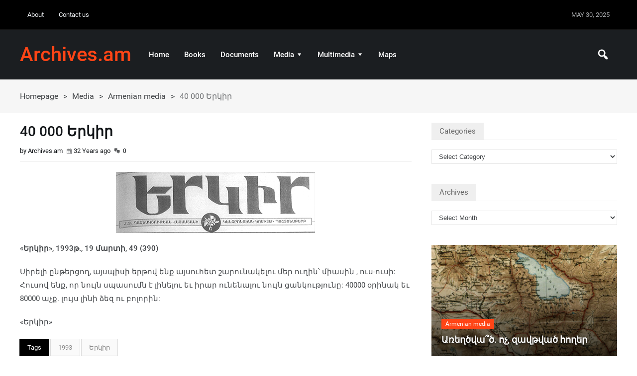

--- FILE ---
content_type: text/html; charset=UTF-8
request_url: http://archives.am/40-000-%D5%A5%D6%80%D5%AF%D5%AB%D6%80/
body_size: 14758
content:
<!DOCTYPE html>
<html lang="en-US" class="no-js">
<head>
 	
 	<meta charset="UTF-8">
 	<link rel="pingback" href="http://archives.am/xmlrpc.php">
      
	<title>40 000 Երկիր &#8211; Archives.am</title>
<meta name='robots' content='max-image-preview:large' />

<link rel="alternate" type="application/rss+xml" title="Archives.am &raquo; Feed" href="http://archives.am/feed/" />
<link rel="alternate" type="application/rss+xml" title="Archives.am &raquo; Comments Feed" href="http://archives.am/comments/feed/" />
<link rel="alternate" type="application/rss+xml" title="Archives.am &raquo; 40 000 Երկիր Comments Feed" href="http://archives.am/40-000-%d5%a5%d6%80%d5%af%d5%ab%d6%80/feed/" />
<style id='wp-emoji-styles-inline-css' type='text/css'>

	img.wp-smiley, img.emoji {
		display: inline !important;
		border: none !important;
		box-shadow: none !important;
		height: 1em !important;
		width: 1em !important;
		margin: 0 0.07em !important;
		vertical-align: -0.1em !important;
		background: none !important;
		padding: 0 !important;
	}
</style>
<link rel='stylesheet' id='wp-block-library-css' href='http://archives.am/wp-includes/css/dist/block-library/style.min.css?ver=6.4.5' type='text/css' media='all' />
<style id='classic-theme-styles-inline-css' type='text/css'>
/*! This file is auto-generated */
.wp-block-button__link{color:#fff;background-color:#32373c;border-radius:9999px;box-shadow:none;text-decoration:none;padding:calc(.667em + 2px) calc(1.333em + 2px);font-size:1.125em}.wp-block-file__button{background:#32373c;color:#fff;text-decoration:none}
</style>
<style id='global-styles-inline-css' type='text/css'>
body{--wp--preset--color--black: #000000;--wp--preset--color--cyan-bluish-gray: #abb8c3;--wp--preset--color--white: #ffffff;--wp--preset--color--pale-pink: #f78da7;--wp--preset--color--vivid-red: #cf2e2e;--wp--preset--color--luminous-vivid-orange: #ff6900;--wp--preset--color--luminous-vivid-amber: #fcb900;--wp--preset--color--light-green-cyan: #7bdcb5;--wp--preset--color--vivid-green-cyan: #00d084;--wp--preset--color--pale-cyan-blue: #8ed1fc;--wp--preset--color--vivid-cyan-blue: #0693e3;--wp--preset--color--vivid-purple: #9b51e0;--wp--preset--gradient--vivid-cyan-blue-to-vivid-purple: linear-gradient(135deg,rgba(6,147,227,1) 0%,rgb(155,81,224) 100%);--wp--preset--gradient--light-green-cyan-to-vivid-green-cyan: linear-gradient(135deg,rgb(122,220,180) 0%,rgb(0,208,130) 100%);--wp--preset--gradient--luminous-vivid-amber-to-luminous-vivid-orange: linear-gradient(135deg,rgba(252,185,0,1) 0%,rgba(255,105,0,1) 100%);--wp--preset--gradient--luminous-vivid-orange-to-vivid-red: linear-gradient(135deg,rgba(255,105,0,1) 0%,rgb(207,46,46) 100%);--wp--preset--gradient--very-light-gray-to-cyan-bluish-gray: linear-gradient(135deg,rgb(238,238,238) 0%,rgb(169,184,195) 100%);--wp--preset--gradient--cool-to-warm-spectrum: linear-gradient(135deg,rgb(74,234,220) 0%,rgb(151,120,209) 20%,rgb(207,42,186) 40%,rgb(238,44,130) 60%,rgb(251,105,98) 80%,rgb(254,248,76) 100%);--wp--preset--gradient--blush-light-purple: linear-gradient(135deg,rgb(255,206,236) 0%,rgb(152,150,240) 100%);--wp--preset--gradient--blush-bordeaux: linear-gradient(135deg,rgb(254,205,165) 0%,rgb(254,45,45) 50%,rgb(107,0,62) 100%);--wp--preset--gradient--luminous-dusk: linear-gradient(135deg,rgb(255,203,112) 0%,rgb(199,81,192) 50%,rgb(65,88,208) 100%);--wp--preset--gradient--pale-ocean: linear-gradient(135deg,rgb(255,245,203) 0%,rgb(182,227,212) 50%,rgb(51,167,181) 100%);--wp--preset--gradient--electric-grass: linear-gradient(135deg,rgb(202,248,128) 0%,rgb(113,206,126) 100%);--wp--preset--gradient--midnight: linear-gradient(135deg,rgb(2,3,129) 0%,rgb(40,116,252) 100%);--wp--preset--font-size--small: 13px;--wp--preset--font-size--medium: 20px;--wp--preset--font-size--large: 36px;--wp--preset--font-size--x-large: 42px;--wp--preset--spacing--20: 0.44rem;--wp--preset--spacing--30: 0.67rem;--wp--preset--spacing--40: 1rem;--wp--preset--spacing--50: 1.5rem;--wp--preset--spacing--60: 2.25rem;--wp--preset--spacing--70: 3.38rem;--wp--preset--spacing--80: 5.06rem;--wp--preset--shadow--natural: 6px 6px 9px rgba(0, 0, 0, 0.2);--wp--preset--shadow--deep: 12px 12px 50px rgba(0, 0, 0, 0.4);--wp--preset--shadow--sharp: 6px 6px 0px rgba(0, 0, 0, 0.2);--wp--preset--shadow--outlined: 6px 6px 0px -3px rgba(255, 255, 255, 1), 6px 6px rgba(0, 0, 0, 1);--wp--preset--shadow--crisp: 6px 6px 0px rgba(0, 0, 0, 1);}:where(.is-layout-flex){gap: 0.5em;}:where(.is-layout-grid){gap: 0.5em;}body .is-layout-flow > .alignleft{float: left;margin-inline-start: 0;margin-inline-end: 2em;}body .is-layout-flow > .alignright{float: right;margin-inline-start: 2em;margin-inline-end: 0;}body .is-layout-flow > .aligncenter{margin-left: auto !important;margin-right: auto !important;}body .is-layout-constrained > .alignleft{float: left;margin-inline-start: 0;margin-inline-end: 2em;}body .is-layout-constrained > .alignright{float: right;margin-inline-start: 2em;margin-inline-end: 0;}body .is-layout-constrained > .aligncenter{margin-left: auto !important;margin-right: auto !important;}body .is-layout-constrained > :where(:not(.alignleft):not(.alignright):not(.alignfull)){max-width: var(--wp--style--global--content-size);margin-left: auto !important;margin-right: auto !important;}body .is-layout-constrained > .alignwide{max-width: var(--wp--style--global--wide-size);}body .is-layout-flex{display: flex;}body .is-layout-flex{flex-wrap: wrap;align-items: center;}body .is-layout-flex > *{margin: 0;}body .is-layout-grid{display: grid;}body .is-layout-grid > *{margin: 0;}:where(.wp-block-columns.is-layout-flex){gap: 2em;}:where(.wp-block-columns.is-layout-grid){gap: 2em;}:where(.wp-block-post-template.is-layout-flex){gap: 1.25em;}:where(.wp-block-post-template.is-layout-grid){gap: 1.25em;}.has-black-color{color: var(--wp--preset--color--black) !important;}.has-cyan-bluish-gray-color{color: var(--wp--preset--color--cyan-bluish-gray) !important;}.has-white-color{color: var(--wp--preset--color--white) !important;}.has-pale-pink-color{color: var(--wp--preset--color--pale-pink) !important;}.has-vivid-red-color{color: var(--wp--preset--color--vivid-red) !important;}.has-luminous-vivid-orange-color{color: var(--wp--preset--color--luminous-vivid-orange) !important;}.has-luminous-vivid-amber-color{color: var(--wp--preset--color--luminous-vivid-amber) !important;}.has-light-green-cyan-color{color: var(--wp--preset--color--light-green-cyan) !important;}.has-vivid-green-cyan-color{color: var(--wp--preset--color--vivid-green-cyan) !important;}.has-pale-cyan-blue-color{color: var(--wp--preset--color--pale-cyan-blue) !important;}.has-vivid-cyan-blue-color{color: var(--wp--preset--color--vivid-cyan-blue) !important;}.has-vivid-purple-color{color: var(--wp--preset--color--vivid-purple) !important;}.has-black-background-color{background-color: var(--wp--preset--color--black) !important;}.has-cyan-bluish-gray-background-color{background-color: var(--wp--preset--color--cyan-bluish-gray) !important;}.has-white-background-color{background-color: var(--wp--preset--color--white) !important;}.has-pale-pink-background-color{background-color: var(--wp--preset--color--pale-pink) !important;}.has-vivid-red-background-color{background-color: var(--wp--preset--color--vivid-red) !important;}.has-luminous-vivid-orange-background-color{background-color: var(--wp--preset--color--luminous-vivid-orange) !important;}.has-luminous-vivid-amber-background-color{background-color: var(--wp--preset--color--luminous-vivid-amber) !important;}.has-light-green-cyan-background-color{background-color: var(--wp--preset--color--light-green-cyan) !important;}.has-vivid-green-cyan-background-color{background-color: var(--wp--preset--color--vivid-green-cyan) !important;}.has-pale-cyan-blue-background-color{background-color: var(--wp--preset--color--pale-cyan-blue) !important;}.has-vivid-cyan-blue-background-color{background-color: var(--wp--preset--color--vivid-cyan-blue) !important;}.has-vivid-purple-background-color{background-color: var(--wp--preset--color--vivid-purple) !important;}.has-black-border-color{border-color: var(--wp--preset--color--black) !important;}.has-cyan-bluish-gray-border-color{border-color: var(--wp--preset--color--cyan-bluish-gray) !important;}.has-white-border-color{border-color: var(--wp--preset--color--white) !important;}.has-pale-pink-border-color{border-color: var(--wp--preset--color--pale-pink) !important;}.has-vivid-red-border-color{border-color: var(--wp--preset--color--vivid-red) !important;}.has-luminous-vivid-orange-border-color{border-color: var(--wp--preset--color--luminous-vivid-orange) !important;}.has-luminous-vivid-amber-border-color{border-color: var(--wp--preset--color--luminous-vivid-amber) !important;}.has-light-green-cyan-border-color{border-color: var(--wp--preset--color--light-green-cyan) !important;}.has-vivid-green-cyan-border-color{border-color: var(--wp--preset--color--vivid-green-cyan) !important;}.has-pale-cyan-blue-border-color{border-color: var(--wp--preset--color--pale-cyan-blue) !important;}.has-vivid-cyan-blue-border-color{border-color: var(--wp--preset--color--vivid-cyan-blue) !important;}.has-vivid-purple-border-color{border-color: var(--wp--preset--color--vivid-purple) !important;}.has-vivid-cyan-blue-to-vivid-purple-gradient-background{background: var(--wp--preset--gradient--vivid-cyan-blue-to-vivid-purple) !important;}.has-light-green-cyan-to-vivid-green-cyan-gradient-background{background: var(--wp--preset--gradient--light-green-cyan-to-vivid-green-cyan) !important;}.has-luminous-vivid-amber-to-luminous-vivid-orange-gradient-background{background: var(--wp--preset--gradient--luminous-vivid-amber-to-luminous-vivid-orange) !important;}.has-luminous-vivid-orange-to-vivid-red-gradient-background{background: var(--wp--preset--gradient--luminous-vivid-orange-to-vivid-red) !important;}.has-very-light-gray-to-cyan-bluish-gray-gradient-background{background: var(--wp--preset--gradient--very-light-gray-to-cyan-bluish-gray) !important;}.has-cool-to-warm-spectrum-gradient-background{background: var(--wp--preset--gradient--cool-to-warm-spectrum) !important;}.has-blush-light-purple-gradient-background{background: var(--wp--preset--gradient--blush-light-purple) !important;}.has-blush-bordeaux-gradient-background{background: var(--wp--preset--gradient--blush-bordeaux) !important;}.has-luminous-dusk-gradient-background{background: var(--wp--preset--gradient--luminous-dusk) !important;}.has-pale-ocean-gradient-background{background: var(--wp--preset--gradient--pale-ocean) !important;}.has-electric-grass-gradient-background{background: var(--wp--preset--gradient--electric-grass) !important;}.has-midnight-gradient-background{background: var(--wp--preset--gradient--midnight) !important;}.has-small-font-size{font-size: var(--wp--preset--font-size--small) !important;}.has-medium-font-size{font-size: var(--wp--preset--font-size--medium) !important;}.has-large-font-size{font-size: var(--wp--preset--font-size--large) !important;}.has-x-large-font-size{font-size: var(--wp--preset--font-size--x-large) !important;}
.wp-block-navigation a:where(:not(.wp-element-button)){color: inherit;}
:where(.wp-block-post-template.is-layout-flex){gap: 1.25em;}:where(.wp-block-post-template.is-layout-grid){gap: 1.25em;}
:where(.wp-block-columns.is-layout-flex){gap: 2em;}:where(.wp-block-columns.is-layout-grid){gap: 2em;}
.wp-block-pullquote{font-size: 1.5em;line-height: 1.6;}
</style>
<link rel='stylesheet' id='archives-cal-calendrier-css' href='http://archives.am/wp-content/plugins/archives-calendar-widget/themes/calendrier.css?ver=1.0.14' type='text/css' media='all' />
<link rel='stylesheet' id='xecuter_style-css' href='http://archives.am/wp-content/themes/xecuter/style.css' type='text/css' media='all' />
<style id='xecuter_style-inline-css' type='text/css'>
body {background-color:#ffffff;}@font-face {
				  font-family: 'Roboto';
				  font-style: normal;
				  font-weight: 400;
				  src: local('Roboto'), local('Roboto-Regular'), url(https://fonts.gstatic.com/s/roboto/v15/CWB0XYA8bzo0kSThX0UTuA.woff2) format('woff2');
				  unicode-range: U+0000-00FF, U+0131, U+0152-0153, U+02C6, U+02DA, U+02DC, U+2000-206F, U+2074, U+20AC, U+2212, U+2215;
			} 
			@font-face {
			  font-family: 'Roboto';
			  font-style: normal;
			  font-weight: 700;
			  src: local('Roboto Medium'), local('Roboto-Medium'), url(https://fonts.gstatic.com/s/roboto/v15/RxZJdnzeo3R5zSexge8UUVtXRa8TVwTICgirnJhmVJw.woff2) format('woff2');
			  unicode-range: U+0000-00FF, U+0131, U+0152-0153, U+02C6, U+02DA, U+02DC, U+2000-206F, U+2074, U+20AC, U+2212, U+2215;
			}p,input,body{color:#424548; }a,.rd-title,.rd-single-post .rd-meta li ,.rd-single-post .rd-meta li a,.rd-review .rd-circular span,body.buddypress .rd-post .rd-post-content a{ color:#121518;}a:hover,.rd-bpost .rd-title a:hover,.rd-post .rd-title a:hover,#rd-sidebar .widget-container a:hover,.rd-wide-slider .rd-slide-post h3 .rd-title a:hover,
		.rd-login .rd-singin .rd-singin-footer li a:hover {color:#ff4516;}.main-menu ul li a:hover ,body .rd-pagenavi span.current,  .vorod,.rd-moreblock  a,.rd-morelink a,#submit,
	.woocommerce #respond input#submit, .woocommerce a.button, .woocommerce button.button, .woocommerce input.button ,.woocommerce input.button:hover,#commentform #submit,#buddypress #members-directory-form div.item-list-tabs ul li.selected span ,.rd-comment-navi .page-numbers.current,#rd-post-pagination .current-post-page,
	#buddypress div.item-list-tabs ul li.selected a, #buddypress div.item-list-tabs ul li.current a,#members-list-options a.selected,#groups-list-options a.selected,.widget #wp-calendar caption,
 	.woocommerce ul.products li.product .button,.rd-pagenavi a:hover,.rd-active,.woocommerce a.button.alt,.woocommerce a.button.alt:hover,.woocommerce span.onsale, .woocommerce-page span.onsale , .woocommerce input.button.alt,.button,.button:hover,.woocommerce a.button:hover ,#searchsubmit,.woocommerce div.product form.cart .button,.woocommerce div.product form.cart .button:hover,.woocommerce #respond input#submit.alt:hover, .woocommerce a.button.alt:hover, .woocommerce button.button.alt:hover, .woocommerce input.button.alt:hover,.rd-widget-search .rd-search-button ,.rd-breakingnews span,.rd-post .rd-category a,body .lSSlideOuter .lSPager.lSpg > li:hover a,body .lSSlideOuter .lSPager.lSpg > li.active a,.rd-bottom-thumb-text .lSGallery li.active ,.rd-bottom-thumb-text .lSGallery li.active a ,.rd-bottom-thumb-text .lSGallery li.active a ,.rd-bottom-text .lSGallery li.active ,.rd-inner-bottom-text .lSGallery li.active,button, input[type="submit"], input[type="button"], input[type="reset"],#buddypress div.item-list-tabs ul li  a span{
		background-color: #ff4516; 
		color: #fff !important;
   	}.rd-widget-search .rd-search-icon::before,.rd-review-title ,.rd-authorbio ul,
   .rd-panel  strong,.rd-dropcapsimple,  .woocommerce .star-rating span, .woocommerce-page .star-rating span,.rd-stars-score i::before ,.woocommerce p.stars a::before, 
.rd-masthead .rd-nav-menu  li.current-menu-item.li-depth-0 .rd-depth-0,.rd-masthead .rd-nav-menu  li.current-menu-item.li-depth-1 .rd-depth-1,.rd-masthead .rd-nav-menu  li.current-menu-item.li-depth-2 .rd-depth-2,.rd-masthead .rd-nav-menu  li.current-menu-item.li-depth-3 .rd-depth-3,.rd-masthead .rd-nav-menu  li.current-menu-item.li-depth-4 .rd-depth-4,.author-link .fn a,body #rd-wrapper .rd-module-item .rd-post .rd-meta .rd-author a,body #rd-wrapper .rd-single-item .rd-post .rd-meta .rd-author a,#buddypress div.item-list-tabs ul li.current  a span,.widget_text a{
  	color: #ff4516 !important;
	}.rd-nav-menu:not(.rd-menu-active) .sub-menu,.rd-menu-active .menu,  .rd-search-sub ,  .rd-login-sub{border-top: solid 3px #ff4516;}@media (min-width: 980px) {.rd-nav-menu .sub-menu ,.rd-nav-menu .sub-posts{border-top: solid 3px #ff4516 !important;}}body:not(.woocommerce) .rd-post-content a {color: #ff4516}.rd-masthead-warp{min-height:100px;}.rd-masthead .rd-nav-menu,.rd-masthead .rd-search,.rd-masthead .rd-social, .rd-masthead .rd-login ,.rd-logo,.rd-masthead .rd-nav-menu ul li{ height:100px;line-height:100px;} .rd-masthead .rd-nav-menu  .sub-depth-0,.rd-masthead .rd-nav-menu .sub-posts,.rd-masthead  .rd-search-sub,.rd-masthead .rd-singin-warp{margin-top:100px!important ; }@media (max-width:979px) { .rd-masthead .rd-nav-menu ul ,.rd-masthead  .rd-search-sub,.rd-masthead .rd-singin-warp{margin-top:100px ; }}.rd-masthead-warp,.rd-masthead .sub-menu,.rd-masthead .rd-nav-menu .sub-posts,.rd-masthead .rd-nav-menu ul,.rd-masthead .rd-search-sub,.rd-masthead .rd-singout-warp 
			{background-color: rgba(3,6,9,0.9)}.rd-masthead li:not(.current-menu-item) a,.rd-masthead li:not(.current-menu-item),.rd-masthead i::before,.rd-masthead .rd-menu-icon::before,.rd-masthead .rd-input,
			.rd-masthead .rd-menu-active  a,.rd-masthead .rd-search-button,.rd-wrapper .rd-masthead ul ul.sub-menu li:not(.current-menu-item) a{color: #ffffff!important;}.rd_layout_6 .rd-masthead li.current-menu-item a,.rd_layout_7 .rd-masthead li.current-menu-item a,.rd_layout_8 .rd-masthead li.current-menu-item a,.rd-masthead  .rd-menu-down,.rd-masthead  .rd-menu-up{color: #ffffff!important; text-shadow:0px 0px;}.rd-navplus-warp {min-height: 60px;}.rd-navplus .rd-nav-menu ,.rd-navplus .rd-search,.rd-navplus .rd-login,.rd-navplus .rd-social,.rd-date-header
		{ height: 60px;line-height: 60px;}.rd-navplus  .rd-nav-menu  .sub-depth-0 ,.rd-navplus .rd-nav-menu .sub-posts,.rd-navplus .rd-search-sub {margin-top:60px !important; }@media (max-width:979px) {.rd-navplus .rd-nav-menu ul,.rd-navplus .rd-singin-warp {margin-top:60px; }}.rd-masthead .rd-nav-menu ul li a { padding: 0  15px;}.rd-navplus-warp,.rd-navplus .sub-menu,.rd-navplus .rd-nav-menu .sub-posts,.rd-navplus .rd-nav-menu ul,.rd-navplus  .rd-search-sub ,.rd-navplus .rd-singout-warp
			{background-color: #000000;}.rd-navplus li a,.rd-navplus .rd-date-header,.rd-navplus li,.rd-navplus a::before ,.rd-navplus i::before,.rd-navplus .rd-input ,.rd-navplus .rd-menu-active ,.rd-navplus  .rd-menu-down,.rd-navplus  .rd-menu-up{color: #f2f5f8!important;}.rd-navplus .rd-nav-menu ul li a  {padding: 0  15px ;}.rd-logo img {height: px;width: px;}a.rd-logo-title{font-size: 40px;color: #ff4516;}a.rd-logo-description {font-size: 15px;color: #ffffff;}a.rd-logo-title ,a.rd-logo-description{}#rd-row-breadcrumbs { background:rgba(245,245,245,.90);}#rd-row-breadcrumbs a,#rd-row-breadcrumbs strong{ color:#424548;}.rd-row-item::before {left: 0;top:0; content:"";position: absolute; height: 100%; z-index:0; width: 100%; background-color: rgba(255,255,255,0.9)} .rd-footer-warp,.rd-footer .rd-post-background{background-color: #121314 ;}.rd-footer .rd-title h4 a,.rd-footer a{color: #ffffff  !important;} .rd-footer, .rd-footer p ,.rd-footer input,.rd-footer .rd-excerpt,.rd-footer .rd-title-box a,.rd-footer .rd-title-box span{color: #cccccc !important;}
</style>
<link rel='stylesheet' id='font-awesome-css' href='http://archives.am/wp-content/themes/xecuter/css/font-awesome.min.css?ver=6.4.5' type='text/css' media='all' />
<link rel='stylesheet' id='xecuter_post-css' href='http://archives.am/wp-content/themes/xecuter/css/post.css?ver=6.4.5' type='text/css' media='all' />
<link rel='stylesheet' id='xecuter_featured-css' href='http://archives.am/wp-content/themes/xecuter/css/featured.css?ver=6.4.5' type='text/css' media='all' />
<link rel='stylesheet' id='xecuter_grid-css' href='http://archives.am/wp-content/themes/xecuter/css/grid.css?ver=6.4.5' type='text/css' media='all' />
<link rel='stylesheet' id='xecuter_list-css' href='http://archives.am/wp-content/themes/xecuter/css/list.css?ver=6.4.5' type='text/css' media='all' />
<link rel='stylesheet' id='dashicons-css' href='http://archives.am/wp-includes/css/dashicons.min.css?ver=6.4.5' type='text/css' media='all' />
<script type="text/javascript" src="http://archives.am/wp-includes/js/jquery/jquery.min.js?ver=3.7.1" id="jquery-core-js"></script>
<script type="text/javascript" src="http://archives.am/wp-includes/js/jquery/jquery-migrate.min.js?ver=3.4.1" id="jquery-migrate-js"></script>
<script type="text/javascript" src="http://archives.am/wp-content/plugins/archives-calendar-widget/admin/js/jquery.arcw-init.js?ver=1.0.14" id="jquery-arcw-js"></script>
<script type="text/javascript" src="http://archives.am/wp-content/themes/xecuter/js/lightslider.js?ver=6.4.5" id="xecuter_lightslider-js"></script>
<script type="text/javascript" id="xecuter_scripts-js-extra">
/* <![CDATA[ */
var xecuter_js = {"primary_color":"#ff4516","ajaxurl":"http:\/\/archives.am\/wp-admin\/admin-ajax.php"};
/* ]]> */
</script>
<script type="text/javascript" src="http://archives.am/wp-content/themes/xecuter/js/scripts.js?ver=6.4.5" id="xecuter_scripts-js"></script>
<script type="text/javascript" id="xecuter_scripts-js-after">
/* <![CDATA[ */
(function(html){html.className = html.className.replace(/\bno-js\b/,'js')})(document.documentElement);
/* ]]> */
</script>
<!--[if lt IE 9]>
<script type="text/javascript" src="http://archives.am/wp-content/themes/xecuter/js/html5shiv.js?ver=6.4.5" id="xecuter_html5-js"></script>
<![endif]-->
<link rel="https://api.w.org/" href="http://archives.am/wp-json/" /><link rel="alternate" type="application/json" href="http://archives.am/wp-json/wp/v2/posts/5060" /><link rel="EditURI" type="application/rsd+xml" title="RSD" href="http://archives.am/xmlrpc.php?rsd" />
<meta name="generator" content="WordPress 6.4.5" />
<link rel="canonical" href="http://archives.am/40-000-%d5%a5%d6%80%d5%af%d5%ab%d6%80/" />
<link rel='shortlink' href='http://archives.am/?p=5060' />
<link rel="alternate" type="application/json+oembed" href="http://archives.am/wp-json/oembed/1.0/embed?url=http%3A%2F%2Farchives.am%2F40-000-%25d5%25a5%25d6%2580%25d5%25af%25d5%25ab%25d6%2580%2F" />
<link rel="alternate" type="text/xml+oembed" href="http://archives.am/wp-json/oembed/1.0/embed?url=http%3A%2F%2Farchives.am%2F40-000-%25d5%25a5%25d6%2580%25d5%25af%25d5%25ab%25d6%2580%2F&#038;format=xml" />
  
    
 	 	<meta name="viewport" content="width=device-width, initial-scale=1">
 	
 
 	
	

	 
<style type="text/css">.recentcomments a{display:inline !important;padding:0 !important;margin:0 !important;}</style><link rel="icon" href="http://archives.am/wp-content/uploads/2021/05/cropped-archives-32x32.png" sizes="32x32" />
<link rel="icon" href="http://archives.am/wp-content/uploads/2021/05/cropped-archives-192x192.png" sizes="192x192" />
<link rel="apple-touch-icon" href="http://archives.am/wp-content/uploads/2021/05/cropped-archives-180x180.png" />
<meta name="msapplication-TileImage" content="http://archives.am/wp-content/uploads/2021/05/cropped-archives-270x270.png" />

</head>
<body class="post-template-default single single-post postid-5060 single-format-standard">
    
<div id="rd-wrapper" class="rd-wrapper">
	<header >
    
	    <div class="rd-navplus-warp">
        <div class="rd-navplus-middle ">
            <div class="rd-navplus">
            
                  
				                    
				 	

       
 									<div class="rd-nav-menu  rd-menu-left">
						<a class="rd-menu-icon"></a>
						<ul id="menu-top-menu" class="menu"><li id="menu-item-3481" class=" li-depth-0 rd-menu- menu-item menu-item-type-post_type menu-item-object-page menu-item-3481"><a href="http://archives.am/about-2/" class="rd-depth-0  ">About</a></li>
<li id="menu-item-3482" class=" li-depth-0 rd-menu- menu-item menu-item-type-post_type menu-item-object-page menu-item-3482"><a href="http://archives.am/contacts/" class="rd-depth-0  ">Contact us</a></li>
</ul>					</div>
				 
                
				            		<div class="rd-date-header rd-date-header-right">
               	 		May 30, 2025                 	</div>
				   
                              
				    
    <div class="rd-social rd-social-right rd-social-fa">
    	<ul>
                
            
                
                  
           
        
                
                
                
                
                
                 
                
                
              
                
                
        
        
                
                
                
                </ul>
     </div>
    

            </div>	
        </div>		
    </div>
	    <div class="rd-masthead-warp ">
        <div class="rd-masthead-middle ">
            <div class="rd-masthead">
 
				<div class="rd-logo rd-logo-left">
					<h2 class="rd-logo-warp">
														<a class="rd-logo-title" href="http://archives.am/">Archives.am</a>
	
											</h2>
				</div>
                                 
				<div class="none-masthead">
     			 
                    <div class="rd-search rd-search-right"><a class="rd-search-icon"><i></i></a><div class="rd-search-sub"><form method="get" class="rd-searchform" action="http://archives.am/"><input type="text" name="s" class="rd-search-text rd-input" value="" placeholder="Search..." /><i class="rd-search-icon"></i><input type="submit" name="btnSubmit" class="rd-search-button" value="" /></form> </div></div>                        
                         
                     	
    
                        
					<div class="rd-nav-menu rd-menu-left">
                     	<a class="rd-menu-icon"></a>
						<ul id="menu-primary-menu" class="menu"><li id="menu-item-170" class=" li-depth-0 rd-menu- menu-item menu-item-type-post_type menu-item-object-page menu-item-170"><a href="http://archives.am/home/" class="rd-depth-0  ">Home</a></li>
<li id="menu-item-3470" class=" li-depth-0 rd-menu- menu-item menu-item-type-taxonomy menu-item-object-category menu-item-3470"><a href="http://archives.am/category/books/" class="rd-depth-0  ">Books</a></li>
<li id="menu-item-3471" class=" li-depth-0 rd-menu- menu-item menu-item-type-taxonomy menu-item-object-category menu-item-3471"><a href="http://archives.am/category/documents/" class="rd-depth-0  ">Documents</a></li>
<li id="menu-item-3473" class=" li-depth-0 rd-menu- menu-item menu-item-type-taxonomy menu-item-object-category current-post-ancestor menu-item-has-children menu-item-3473"><a href="http://archives.am/category/media/" class="rd-depth-0  ">Media</a>
<ul class="sub-menu  sub-depth-0 ">
	<li id="menu-item-3474" class=" li-depth-1 rd-menu- menu-item menu-item-type-taxonomy menu-item-object-category current-post-ancestor current-menu-parent current-post-parent menu-item-3474"><a href="http://archives.am/category/media/armenian/" class="rd-depth-1  ">Armenian media</a></li>
	<li id="menu-item-3475" class=" li-depth-1 rd-menu- menu-item menu-item-type-taxonomy menu-item-object-category menu-item-3475"><a href="http://archives.am/category/media/foreign-media/" class="rd-depth-1  ">Foreign media</a></li>
	<li id="menu-item-3476" class=" li-depth-1 rd-menu- menu-item menu-item-type-taxonomy menu-item-object-category menu-item-3476"><a href="http://archives.am/category/media/foreign-language-armenian-media/" class="rd-depth-1  ">Foreign-language Armenian media</a></li>
</ul>
</li>
<li id="menu-item-3477" class=" li-depth-0 rd-menu- menu-item menu-item-type-taxonomy menu-item-object-category menu-item-has-children menu-item-3477"><a href="http://archives.am/category/multimedia/" class="rd-depth-0  ">Multimedia</a>
<ul class="sub-menu  sub-depth-0 ">
	<li id="menu-item-3478" class=" li-depth-1 rd-menu- menu-item menu-item-type-taxonomy menu-item-object-category menu-item-3478"><a href="http://archives.am/category/multimedia/caricature/" class="rd-depth-1  ">Caricature</a></li>
	<li id="menu-item-3479" class=" li-depth-1 rd-menu- menu-item menu-item-type-taxonomy menu-item-object-category menu-item-3479"><a href="http://archives.am/category/multimedia/photo/" class="rd-depth-1  ">Photo</a></li>
	<li id="menu-item-3480" class=" li-depth-1 rd-menu- menu-item menu-item-type-taxonomy menu-item-object-category menu-item-3480"><a href="http://archives.am/category/multimedia/video/" class="rd-depth-1  ">Video</a></li>
</ul>
</li>
<li id="menu-item-3472" class=" li-depth-0 rd-menu- menu-item menu-item-type-taxonomy menu-item-object-category menu-item-3472"><a href="http://archives.am/category/maps/" class="rd-depth-0  ">Maps</a></li>
</ul>					</div>
                            
                    
  				</div>	
                 
            </div>		
        </div>
    </div>
	
</header> 
 
 
<div id="rd-row-breadcrumbs" class="rd-row-item rd-row-1200"><div class="rd-row-middle"><div class="rd-row-container"><div class="rd-column rd-1200 rd-content"><div class="rd-breadcrumbs-warp"><ul  class="rd-breadcrumbs "><li><a  href="http://archives.am/" title="Homepage">Homepage</a></li><li> &gt; </li><li><a href="http://archives.am/category/media/">Media</a></li><li> &gt; </li><li><a href="http://archives.am/category/media/armenian/">Armenian media</a></li><li> &gt; </li><li><strong title="40 000 Երկիր">40 000 Երկիր</strong></li></ul></div></div></div></div></div>         
<div id="rd-row-blog" class="rd-row-item rd-row-main  rd-row-800_400 '">
	<div class="rd-row-middle">
		<div class="rd-row-container">      
 			<div class="rd-column rd-800 rd-main">
				 				<div class="rd-single-item">

		 
		<article class="rd-post-a3   rd-single-post rd-post " id="post-5060">
        
			<div class="post-5060 post type-post status-publish format-standard has-post-thumbnail hentry category-armenian tag-33 tag-70">
         
				                    
     
    
                    <div class="rd-details">
                        <h1 class="rd-title entry-title">40 000 Երկիր</h1>
                          
	<ul class="rd-meta">
 
 			
			<li class="rd-author">by Archives.am</li>
		    
				
			<li class="rd-date">32 Years ago</li>
			
    
			
	
			
    
					<li class="rd-comment"> <a href="http://archives.am/40-000-%d5%a5%d6%80%d5%af%d5%ab%d6%80/#respond">0</a> </li>
		        
 	 </ul>
     
	                    </div>
                            
                                    
                        <div class="rd-thumb">
                                                         <div class="rd-single-thumbnail"  >
                                    <img width="400" height="123" src="http://archives.am/wp-content/uploads/2017/09/Yerkir-title.jpg" class="attachment-full size-full wp-post-image" alt="" decoding="async" srcset="http://archives.am/wp-content/uploads/2017/09/Yerkir-title.jpg 400w, http://archives.am/wp-content/uploads/2017/09/Yerkir-title-300x92.jpg 300w" sizes="(max-width: 400px) 100vw, 400px" />                                </div>
                                   
                        </div>
                    
                                    
                            
                <article class="rd-post-content">
                    <p><strong>«Երկիր», 1993թ., 19 մարտի, 49 (390)</strong></p>
<p>Սիրելի ընթերցող, այսպիսի երթով ենք այսուհետ շարունակելու մեր ուղին՝ միասին , ուս-ուսի: Հուսով ենք, որ նույն սպասումն է լինելու եւ իրար ունենալու նույն ցանկությունը: 40000 օրինակ եւ 80000 աչք. լույս լինի ձեզ ու բոլորին:</p>
<p>«Երկիր»</p>
                </article>
            
                								 				 	<ul class="rd-tags">
		<li><a href="rd-tags">Tags</a><a href="http://archives.am/tag/1993/" rel="tag">1993</a><a href="http://archives.am/tag/%d5%a5%d6%80%d5%af%d5%ab%d6%80/" rel="tag">Երկիր</a></li>
	</ul>
	 				    
	<ul class="rd-share-post">
 					<li>
				<a href="https://www.facebook.com/sharer.php?u=http://archives.am/40-000-%d5%a5%d6%80%d5%af%d5%ab%d6%80/"><img alt="facebook" width="64" height="64" src="http://archives.am/wp-content/themes/xecuter/images/social/facebook.jpg"/></a>
 			</li>
 		 
        
					<li>
				<a href="https://plus.google.com/share?url=http://archives.am/40-000-%d5%a5%d6%80%d5%af%d5%ab%d6%80/"><img src="http://archives.am/wp-content/themes/xecuter/images/social/googleplus.jpg" alt="googleplus" width="64" height="64" /></a>
 			</li>
 		        
					<li>
				<a href=""><img src="http://archives.am/wp-content/themes/xecuter/images/social/twitter.jpg" alt="twitter" width="64" height="64"/></a>
 			</li>
 		 
        
					<li>
				<a href="http://www.linkedin.com/shareArticle?mini=true&url=http://archives.am/40-000-%d5%a5%d6%80%d5%af%d5%ab%d6%80/"><img src="http://archives.am/wp-content/themes/xecuter/images/social/linkedin.jpg" alt="linkedin" width="64" height="64"/></a>
 			</li>
 			
        
					<li>
				<a href="https://telegram.me/share/url?url=http://archives.am/40-000-%d5%a5%d6%80%d5%af%d5%ab%d6%80/"><img src="http://archives.am/wp-content/themes/xecuter/images/social/telegram.jpg" alt="linkedin" width="64" height="64"/></a>
 			</li>
 			

		                
        </ul>
        
	  
			</div>
		</article>
     
		
		<div class="rd-padding"></div>

        <div class="rd-post-nextprev">
                    <div class="rd-post-previous">
                <span>Previous </span>
                &laquo; <a href="http://archives.am/107-%d5%a6%d5%b8%d5%b0-%d5%bd%d5%b8%d6%82%d5%ad%d5%b8%d6%82%d5%b4%d5%b8%d6%82%d5%b4/" rel="prev">107 զոհ Սուխումում</a> 
            </div>
                            <div class="rd-post-next">
                <span>Next </span>
                <a href="http://archives.am/%d5%bd%d5%a1%d5%b4%d5%be%d5%a5%d5%ac-%d5%b7%d5%a1%d5%b0%d5%ab%d5%b6%d5%b5%d5%a1%d5%b6-%d5%a3%d5%ad-%d5%b8%d6%80%d5%b8%d5%b7%d5%b8%d6%82%d5%b4%d5%a8-%d5%a1%d5%b6%d5%bf%d6%80%d5%a1%d5%b4%d5%a1%d5%a2/" rel="next">Սամվել Շահինյան. ԳԽ որոշումը անտրամաբանական է</a> &raquo;            </div> 
        		</div>
    
 
    

 
<div class="rd-related rd-grid  rd_main_grid_3c rd-ratio60 ">
	     	<div class="rd-title-box"><h4><a href="">Related Posts</a></h4></div>
   	 	<div class="rd-post-list">
  								<article class="rd-post-item rd-col-1-3 rd-col-979-3c rd-col-767-3c rd-col-499-1c">
 					<div id="post-2958" class="rd-post rd-post-module-2 rd-post-1-5 rd-col-1-1 rd-979-4c rd-767-3c rd-499-1c post-2958 post type-post status-publish format-standard has-post-thumbnail hentry category-armenian tag-32 tag-70">
						<div class="rd-post-warp">
 							        <div class="rd-thumb"> 
            <a class="rd-post-thumbnail rd-img-shadow" href="http://archives.am/%d5%bd%d5%bf%d5%b8%d6%80%d5%a1%d5%a3%d6%80%d5%be%d5%a5%d5%ac-%d5%a7-%d5%bc%d5%b8%d6%82%d5%bd-%d5%a1%d5%a4%d6%80%d5%a2%d5%a5%d5%bb%d5%a1%d5%b6%d5%a1%d5%af%d5%a1%d5%b6-%d5%b0%d5%a1%d5%b4%d5%a1%d5%b1/" >
                <img width="400" height="123" src="http://archives.am/wp-content/uploads/2017/09/Yerkir-title.jpg" class="attachment-xecuter_large size-xecuter_large wp-post-image" alt="" decoding="async" loading="lazy" srcset="http://archives.am/wp-content/uploads/2017/09/Yerkir-title.jpg 400w, http://archives.am/wp-content/uploads/2017/09/Yerkir-title-300x92.jpg 300w" sizes="(max-width: 400px) 100vw, 400px" />            </a>
       
                        		<div class="rd-category">

 			<a href="http://archives.am/category/media/armenian/" rel="category tag">Armenian media</a>            
		</div>
	 
        </div>
 	                	                            
							<div class="rd-details">
								    
 	<h3 class="rd-title"><a href="http://archives.am/%d5%bd%d5%bf%d5%b8%d6%80%d5%a1%d5%a3%d6%80%d5%be%d5%a5%d5%ac-%d5%a7-%d5%bc%d5%b8%d6%82%d5%bd-%d5%a1%d5%a4%d6%80%d5%a2%d5%a5%d5%bb%d5%a1%d5%b6%d5%a1%d5%af%d5%a1%d5%b6-%d5%b0%d5%a1%d5%b4%d5%a1%d5%b1/">Ստորագրվել է ռուս-ադրբեջանական համաձայնագիր</a></h3>
  	
	 
							</div>
						</div>
                    </div>     
				</article>
				<div class="rd-row rd-col-979-3c rd-col-767-3c rd-col-499-1 "></div>
 						<article class="rd-post-item rd-col-1-3 rd-col-979-3c rd-col-767-3c rd-col-499-1c">
 					<div id="post-5533" class="rd-post rd-post-module-2 rd-post-1-5 rd-col-1-1 rd-979-4c rd-767-3c rd-499-1c post-5533 post type-post status-publish format-standard has-post-thumbnail hentry category-armenian tag-85 tag-84">
						<div class="rd-post-warp">
 							        <div class="rd-thumb"> 
            <a class="rd-post-thumbnail rd-img-shadow" href="http://archives.am/%d5%a3%d5%a1%d5%b6%d5%b1%d5%a1%d5%af%d5%b8%d6%82%d5%b4-5/" >
                <img width="400" height="224" src="http://archives.am/wp-content/uploads/2018/05/Mshak-Shpigel-400x224.jpg" class="attachment-xecuter_large size-xecuter_large wp-post-image" alt="" decoding="async" loading="lazy" />            </a>
       
                        		<div class="rd-category">

 			<a href="http://archives.am/category/media/armenian/" rel="category tag">Armenian media</a>            
		</div>
	 
        </div>
 	                	                            
							<div class="rd-details">
								    
 	<h3 class="rd-title"><a href="http://archives.am/%d5%a3%d5%a1%d5%b6%d5%b1%d5%a1%d5%af%d5%b8%d6%82%d5%b4-5/">Գանձակում</a></h3>
  	
	 
							</div>
						</div>
                    </div>     
				</article>
				<div class="rd-row rd-col-979-3c rd-col-767-3c rd-col-499-1 "></div>
 						<article class="rd-post-item rd-col-1-3 rd-col-979-3c rd-col-767-3c rd-col-499-1c">
 					<div id="post-3386" class="rd-post rd-post-module-2 rd-post-1-5 rd-col-1-1 rd-979-4c rd-767-3c rd-499-1c post-3386 post type-post status-publish format-standard has-post-thumbnail hentry category-armenian tag-32 tag-73">
						<div class="rd-post-warp">
 							        <div class="rd-thumb"> 
            <a class="rd-post-thumbnail rd-img-shadow" href="http://archives.am/%d5%bf%d5%b6%d5%bf%d5%a5%d5%bd%d5%a1%d5%af%d5%a1%d5%b6-%d5%b7%d6%80%d5%bb%d5%a1%d6%83%d5%a1%d5%af%d5%b4%d5%a1%d5%b6-%d5%ba%d5%a1%d5%b5%d5%b4%d5%a1%d5%b6%d5%b6%d5%a5%d6%80%d5%b8%d6%82%d5%b4-%d5%b0/" >
                <img width="350" height="93" src="http://archives.am/wp-content/uploads/2017/09/1991-09-20-HH-1-2.jpg" class="attachment-xecuter_large size-xecuter_large wp-post-image" alt="" decoding="async" loading="lazy" srcset="http://archives.am/wp-content/uploads/2017/09/1991-09-20-HH-1-2.jpg 350w, http://archives.am/wp-content/uploads/2017/09/1991-09-20-HH-1-2-300x80.jpg 300w" sizes="(max-width: 350px) 100vw, 350px" />            </a>
       
                        		<div class="rd-category">

 			<a href="http://archives.am/category/media/armenian/" rel="category tag">Armenian media</a>            
		</div>
	 
        </div>
 	                	                            
							<div class="rd-details">
								    
 	<h3 class="rd-title"><a href="http://archives.am/%d5%bf%d5%b6%d5%bf%d5%a5%d5%bd%d5%a1%d5%af%d5%a1%d5%b6-%d5%b7%d6%80%d5%bb%d5%a1%d6%83%d5%a1%d5%af%d5%b4%d5%a1%d5%b6-%d5%ba%d5%a1%d5%b5%d5%b4%d5%a1%d5%b6%d5%b6%d5%a5%d6%80%d5%b8%d6%82%d5%b4-%d5%b0/">Տնտեսական շրջափակման պայմաններում հանրապետության կենսապահովման հարցերի կենտրոնական հանձնաժողովում</a></h3>
  	
	 
							</div>
						</div>
                    </div>     
				</article>
				<div class="rd-row rd-col-979-3c rd-col-767-3c rd-col-499-1 "></div>
 					</div>
</div>
<div class="rd-padding"></div>

 
    
	<div id="comments" class="comments-area rd-thread ">

	
		<div id="respond" class="comment-respond">
		<h3 id="reply-title" class="comment-reply-title">Leave a Reply <small><a rel="nofollow" id="cancel-comment-reply-link" href="/40-000-%D5%A5%D6%80%D5%AF%D5%AB%D6%80/#respond" style="display:none;">Cancel reply</a></small></h3><form action="http://archives.am/wp-comments-post.php" method="post" id="commentform" class="comment-form"><p class="comment-notes"><span id="email-notes">Your email address will not be published.</span> <span class="required-field-message">Required fields are marked <span class="required">*</span></span></p><p class="comment-form-comment"><label for="comment">Comment <span class="required">*</span></label> <textarea id="comment" name="comment" cols="45" rows="8" maxlength="65525" required="required"></textarea></p><p class="comment-form-author"><label for="author">Name <span class="required">*</span></label> <input id="author" name="author" type="text" value="" size="30" maxlength="245" autocomplete="name" required="required" /></p>
<p class="comment-form-email"><label for="email">Email <span class="required">*</span></label> <input id="email" name="email" type="text" value="" size="30" maxlength="100" aria-describedby="email-notes" autocomplete="email" required="required" /></p>
<p class="comment-form-url"><label for="url">Website</label> <input id="url" name="url" type="text" value="" size="30" maxlength="200" autocomplete="url" /></p>
<p class="comment-form-cookies-consent"><input id="wp-comment-cookies-consent" name="wp-comment-cookies-consent" type="checkbox" value="yes" /> <label for="wp-comment-cookies-consent">Save my name, email, and website in this browser for the next time I comment.</label></p>
<p class="form-submit"><input name="submit" type="submit" id="submit" class="submit" value="Post Comment" /> <input type='hidden' name='comment_post_ID' value='5060' id='comment_post_ID' />
<input type='hidden' name='comment_parent' id='comment_parent' value='0' />
</p><p style="display: none;"><input type="hidden" id="akismet_comment_nonce" name="akismet_comment_nonce" value="5576cfea83" /></p><p style="display: none !important;"><label>&#916;<textarea name="ak_hp_textarea" cols="45" rows="8" maxlength="100"></textarea></label><input type="hidden" id="ak_js" name="ak_js" value="209"/><script>document.getElementById( "ak_js" ).setAttribute( "value", ( new Date() ).getTime() );</script></p></form>	</div><!-- #respond -->
	
	</div>
 </div>
                    

			</div>
 			<div class="rd-column-sidebar  rd-column rd-mini rd-400"><section class="rd-main-sidebar rd-sidebar rd-sticky-sidebar" ><div id="categories-3" class="widget  widget_categories"><div class="rd-title-box" ><h4><span class="rd-active">Categories</span></h4></div><aside class="widget-container"><form action="http://archives.am" method="get"><label class="screen-reader-text" for="cat">Categories</label><select  name='cat' id='cat' class='postform'>
	<option value='-1'>Select Category</option>
	<option class="level-0" value="4">Books</option>
	<option class="level-0" value="5">Documents</option>
	<option class="level-0" value="6">Maps</option>
	<option class="level-0" value="7">Media</option>
	<option class="level-1" value="13">&nbsp;&nbsp;&nbsp;Armenian media</option>
	<option class="level-1" value="18">&nbsp;&nbsp;&nbsp;Foreign media</option>
	<option class="level-1" value="19">&nbsp;&nbsp;&nbsp;Foreign-language Armenian media</option>
	<option class="level-0" value="8">Multimedia</option>
	<option class="level-1" value="14">&nbsp;&nbsp;&nbsp;Caricature</option>
	<option class="level-1" value="9">&nbsp;&nbsp;&nbsp;Photo</option>
	<option class="level-1" value="11">&nbsp;&nbsp;&nbsp;Video</option>
	<option class="level-0" value="10">Thematic</option>
	<option class="level-1" value="15">&nbsp;&nbsp;&nbsp;Culture</option>
	<option class="level-1" value="16">&nbsp;&nbsp;&nbsp;Diaspora</option>
	<option class="level-1" value="17">&nbsp;&nbsp;&nbsp;Economics</option>
	<option class="level-1" value="20">&nbsp;&nbsp;&nbsp;Politics</option>
	<option class="level-1" value="21">&nbsp;&nbsp;&nbsp;Religion</option>
	<option class="level-1" value="22">&nbsp;&nbsp;&nbsp;Sport</option>
	<option class="level-1" value="12">&nbsp;&nbsp;&nbsp;War</option>
	<option class="level-0" value="1">Uncategorized</option>
</select>
</form><script type="text/javascript">
/* <![CDATA[ */

(function() {
	var dropdown = document.getElementById( "cat" );
	function onCatChange() {
		if ( dropdown.options[ dropdown.selectedIndex ].value > 0 ) {
			dropdown.parentNode.submit();
		}
	}
	dropdown.onchange = onCatChange;
})();

/* ]]> */
</script>
</aside></div><div id="archives-4" class="widget  widget_archive"><div class="rd-title-box" ><h4><span class="rd-active">Archives</span></h4></div><aside class="widget-container">		<label class="screen-reader-text" for="archives-dropdown-4">Archives</label>
		<select id="archives-dropdown-4" name="archive-dropdown">
			
			<option value="">Select Month</option>
				<option value='http://archives.am/2021/06/'> June 2021 </option>
	<option value='http://archives.am/2021/05/'> May 2021 </option>
	<option value='http://archives.am/2020/11/'> November 2020 </option>
	<option value='http://archives.am/2020/03/'> March 2020 </option>
	<option value='http://archives.am/2020/02/'> February 2020 </option>
	<option value='http://archives.am/2020/01/'> January 2020 </option>
	<option value='http://archives.am/2018/12/'> December 2018 </option>
	<option value='http://archives.am/2018/11/'> November 2018 </option>
	<option value='http://archives.am/2018/10/'> October 2018 </option>
	<option value='http://archives.am/2018/08/'> August 2018 </option>
	<option value='http://archives.am/2018/07/'> July 2018 </option>
	<option value='http://archives.am/2018/06/'> June 2018 </option>
	<option value='http://archives.am/2018/03/'> March 2018 </option>
	<option value='http://archives.am/2017/10/'> October 2017 </option>
	<option value='http://archives.am/2017/09/'> September 2017 </option>
	<option value='http://archives.am/1996/12/'> December 1996 </option>
	<option value='http://archives.am/1995/11/'> November 1995 </option>
	<option value='http://archives.am/1995/06/'> June 1995 </option>
	<option value='http://archives.am/1994/11/'> November 1994 </option>
	<option value='http://archives.am/1994/09/'> September 1994 </option>
	<option value='http://archives.am/1994/08/'> August 1994 </option>
	<option value='http://archives.am/1994/07/'> July 1994 </option>
	<option value='http://archives.am/1994/06/'> June 1994 </option>
	<option value='http://archives.am/1994/05/'> May 1994 </option>
	<option value='http://archives.am/1994/04/'> April 1994 </option>
	<option value='http://archives.am/1993/12/'> December 1993 </option>
	<option value='http://archives.am/1993/10/'> October 1993 </option>
	<option value='http://archives.am/1993/09/'> September 1993 </option>
	<option value='http://archives.am/1993/08/'> August 1993 </option>
	<option value='http://archives.am/1993/07/'> July 1993 </option>
	<option value='http://archives.am/1993/06/'> June 1993 </option>
	<option value='http://archives.am/1993/05/'> May 1993 </option>
	<option value='http://archives.am/1993/04/'> April 1993 </option>
	<option value='http://archives.am/1993/03/'> March 1993 </option>
	<option value='http://archives.am/1993/01/'> January 1993 </option>
	<option value='http://archives.am/1992/12/'> December 1992 </option>
	<option value='http://archives.am/1992/11/'> November 1992 </option>
	<option value='http://archives.am/1992/10/'> October 1992 </option>
	<option value='http://archives.am/1992/09/'> September 1992 </option>
	<option value='http://archives.am/1992/08/'> August 1992 </option>
	<option value='http://archives.am/1992/07/'> July 1992 </option>
	<option value='http://archives.am/1992/06/'> June 1992 </option>
	<option value='http://archives.am/1992/05/'> May 1992 </option>
	<option value='http://archives.am/1992/03/'> March 1992 </option>
	<option value='http://archives.am/1992/02/'> February 1992 </option>
	<option value='http://archives.am/1992/01/'> January 1992 </option>
	<option value='http://archives.am/1991/11/'> November 1991 </option>
	<option value='http://archives.am/1991/10/'> October 1991 </option>
	<option value='http://archives.am/1991/09/'> September 1991 </option>
	<option value='http://archives.am/1991/08/'> August 1991 </option>
	<option value='http://archives.am/1991/07/'> July 1991 </option>
	<option value='http://archives.am/1991/06/'> June 1991 </option>
	<option value='http://archives.am/1991/05/'> May 1991 </option>
	<option value='http://archives.am/1991/04/'> April 1991 </option>
	<option value='http://archives.am/1991/03/'> March 1991 </option>
	<option value='http://archives.am/1991/02/'> February 1991 </option>
	<option value='http://archives.am/1991/01/'> January 1991 </option>
	<option value='http://archives.am/1990/12/'> December 1990 </option>
	<option value='http://archives.am/1990/11/'> November 1990 </option>
	<option value='http://archives.am/1990/10/'> October 1990 </option>
	<option value='http://archives.am/1990/09/'> September 1990 </option>
	<option value='http://archives.am/1990/08/'> August 1990 </option>
	<option value='http://archives.am/1990/07/'> July 1990 </option>
	<option value='http://archives.am/1990/06/'> June 1990 </option>
	<option value='http://archives.am/1990/05/'> May 1990 </option>
	<option value='http://archives.am/1990/03/'> March 1990 </option>
	<option value='http://archives.am/1990/02/'> February 1990 </option>
	<option value='http://archives.am/1990/01/'> January 1990 </option>
	<option value='http://archives.am/1989/10/'> October 1989 </option>
	<option value='http://archives.am/1989/09/'> September 1989 </option>
	<option value='http://archives.am/1988/10/'> October 1988 </option>
	<option value='http://archives.am/1988/09/'> September 1988 </option>
	<option value='http://archives.am/1988/08/'> August 1988 </option>
	<option value='http://archives.am/1988/07/'> July 1988 </option>
	<option value='http://archives.am/1988/06/'> June 1988 </option>
	<option value='http://archives.am/1988/05/'> May 1988 </option>
	<option value='http://archives.am/1988/03/'> March 1988 </option>
	<option value='http://archives.am/1988/02/'> February 1988 </option>
	<option value='http://archives.am/1978/03/'> March 1978 </option>
	<option value='http://archives.am/1978/02/'> February 1978 </option>
	<option value='http://archives.am/1967/01/'> January 1967 </option>
	<option value='http://archives.am/1920/04/'> April 1920 </option>
	<option value='http://archives.am/1920/03/'> March 1920 </option>
	<option value='http://archives.am/1920/02/'> February 1920 </option>
	<option value='http://archives.am/1920/01/'> January 1920 </option>
	<option value='http://archives.am/1918/12/'> December 1918 </option>
	<option value='http://archives.am/1918/08/'> August 1918 </option>
	<option value='http://archives.am/1918/06/'> June 1918 </option>
	<option value='http://archives.am/1918/02/'> February 1918 </option>
	<option value='http://archives.am/1918/01/'> January 1918 </option>
	<option value='http://archives.am/1917/12/'> December 1917 </option>
	<option value='http://archives.am/1917/11/'> November 1917 </option>
	<option value='http://archives.am/1917/10/'> October 1917 </option>
	<option value='http://archives.am/1890/11/'> November 1890 </option>
	<option value='http://archives.am/1890/10/'> October 1890 </option>
	<option value='http://archives.am/1890/09/'> September 1890 </option>
	<option value='http://archives.am/1890/08/'> August 1890 </option>
	<option value='http://archives.am/1890/07/'> July 1890 </option>

		</select>

			<script type="text/javascript">
/* <![CDATA[ */

(function() {
	var dropdown = document.getElementById( "archives-dropdown-4" );
	function onSelectChange() {
		if ( dropdown.options[ dropdown.selectedIndex ].value !== '' ) {
			document.location.href = this.options[ this.selectedIndex ].value;
		}
	}
	dropdown.onchange = onSelectChange;
})();

/* ]]> */
</script>
</aside></div>		<div id="xecuter_featured_1c-2" class="rd-widget-featured rd-featured rd-module-item  rd-widget-post  rd-widget widget rd-ratio60 rd-space ">
        
		        
            <aside class="widget-container rd-widget-row">
            
        				<div class="rd-post-list">
                
				<div class="rd-post-item  rd-col-1-1">  
	<div class="rd-post rd-post-module-3 rd-post-1-3 rd-979-3c  rd-767-1c rd-499-1c post-6579 post type-post status-publish format-standard has-post-thumbnail hentry category-armenian tag-123" >
		<div class="rd-post-container">
 			<div class="rd-post-warp">
				        <div class="rd-thumb"> 
            <a class="rd-post-thumbnail rd-img-shadow" href="http://archives.am/%d5%a1%d5%bc%d5%a5%d5%b2%d5%ae%d5%be%d5%a1%d5%9e%d5%ae-%d5%b8%d5%b9-%d5%a6%d5%a1%d5%be%d5%a9%d5%be%d5%a1%d5%ae-%d5%b0%d5%b8%d5%b2%d5%a5%d6%80/" >
                <img width="400" height="300" src="http://archives.am/wp-content/uploads/2021/05/Arm-Map-1928-1-400x300.jpg" class="attachment-xecuter_large size-xecuter_large wp-post-image" alt="" decoding="async" loading="lazy" srcset="http://archives.am/wp-content/uploads/2021/05/Arm-Map-1928-1-400x300.jpg 400w, http://archives.am/wp-content/uploads/2021/05/Arm-Map-1928-1-100x75.jpg 100w, http://archives.am/wp-content/uploads/2021/05/Arm-Map-1928-1-160x120.jpg 160w, http://archives.am/wp-content/uploads/2021/05/Arm-Map-1928-1-280x210.jpg 280w, http://archives.am/wp-content/uploads/2021/05/Arm-Map-1928-1-800x600.jpg 800w" sizes="(max-width: 400px) 100vw, 400px" />            </a>
       
                         
        </div>
 	                	                            
				<div class="rd-details">
 							<div class="rd-category">

 			<a href="http://archives.am/category/media/armenian/" rel="category tag">Armenian media</a>            
		</div>
	 
					    
 	<h3 class="rd-title"><a href="http://archives.am/%d5%a1%d5%bc%d5%a5%d5%b2%d5%ae%d5%be%d5%a1%d5%9e%d5%ae-%d5%b8%d5%b9-%d5%a6%d5%a1%d5%be%d5%a9%d5%be%d5%a1%d5%ae-%d5%b0%d5%b8%d5%b2%d5%a5%d6%80/">Առեղծվա՞ծ. ոչ, զավթված հողեր</a></h3>
  	
	 
					 
									</div>
  			</div>
		</div>
	</div>
	</div><div class="rd-post-item  rd-col-1-1">  
	<div class="rd-post rd-post-module-3 rd-post-1-3 rd-979-3c  rd-767-1c rd-499-1c post-6268 post type-post status-publish format-standard has-post-thumbnail hentry category-books tag-99" >
		<div class="rd-post-container">
 			<div class="rd-post-warp">
				        <div class="rd-thumb"> 
            <a class="rd-post-thumbnail rd-img-shadow" href="http://archives.am/%d0%b1%d0%b0%d0%ba%d0%b8%d0%bd%d1%81%d0%ba%d0%b0%d1%8f-%d1%82%d1%80%d0%b0%d0%b3%d0%b5%d0%b4%d0%b8%d1%8f-%d0%b2-%d1%81%d0%b2%d0%b8%d0%b4%d0%b5%d1%82%d0%b5%d0%bb%d1%8c%d1%81%d1%82%d0%b2%d0%b0%d1%85/" >
                <img width="400" height="300" src="http://archives.am/wp-content/uploads/2020/11/Baku-book-Marina-cover-1-400x300.jpg" class="attachment-xecuter_large size-xecuter_large wp-post-image" alt="" decoding="async" loading="lazy" srcset="http://archives.am/wp-content/uploads/2020/11/Baku-book-Marina-cover-1-400x300.jpg 400w, http://archives.am/wp-content/uploads/2020/11/Baku-book-Marina-cover-1-100x75.jpg 100w, http://archives.am/wp-content/uploads/2020/11/Baku-book-Marina-cover-1-160x120.jpg 160w, http://archives.am/wp-content/uploads/2020/11/Baku-book-Marina-cover-1-280x210.jpg 280w" sizes="(max-width: 400px) 100vw, 400px" />            </a>
       
                         
        </div>
 	                	                            
				<div class="rd-details">
 							<div class="rd-category">

 			<a href="http://archives.am/category/books/" rel="category tag">Books</a>            
		</div>
	 
					    
 	<h3 class="rd-title"><a href="http://archives.am/%d0%b1%d0%b0%d0%ba%d0%b8%d0%bd%d1%81%d0%ba%d0%b0%d1%8f-%d1%82%d1%80%d0%b0%d0%b3%d0%b5%d0%b4%d0%b8%d1%8f-%d0%b2-%d1%81%d0%b2%d0%b8%d0%b4%d0%b5%d1%82%d0%b5%d0%bb%d1%8c%d1%81%d1%82%d0%b2%d0%b0%d1%85/">БАКИНСКАЯ ТРАГЕДИЯ В СВИДЕТЕЛЬСТВАХ ОЧЕВИДЦЕВ</a></h3>
  	
	 
					 
									</div>
  			</div>
		</div>
	</div>
	</div><div class="rd-post-item  rd-col-1-1">  
	<div class="rd-post rd-post-module-3 rd-post-1-3 rd-979-3c  rd-767-1c rd-499-1c post-6606 post type-post status-publish format-standard has-post-thumbnail hentry category-armenian tag-31 tag-52" >
		<div class="rd-post-container">
 			<div class="rd-post-warp">
				        <div class="rd-thumb"> 
            <a class="rd-post-thumbnail rd-img-shadow" href="http://archives.am/%d0%b0%d1%80%d0%bc%d1%8f%d0%bd%d1%81%d0%ba%d0%b0%d1%8f-%d1%80%d0%b5%d1%81%d0%bf%d1%83%d0%b1%d0%bb%d0%b8%d0%ba%d0%b0-%d0%b2-1918-20-%d0%b3%d0%b3/" >
                <img width="400" height="106" src="http://archives.am/wp-content/uploads/2021/05/golos-armenii-shpigel-400x106.jpg" class="attachment-xecuter_large size-xecuter_large wp-post-image" alt="Голос Армении" decoding="async" loading="lazy" />            </a>
       
                         
        </div>
 	                	                            
				<div class="rd-details">
 							<div class="rd-category">

 			<a href="http://archives.am/category/media/armenian/" rel="category tag">Armenian media</a>            
		</div>
	 
					    
 	<h3 class="rd-title"><a href="http://archives.am/%d0%b0%d1%80%d0%bc%d1%8f%d0%bd%d1%81%d0%ba%d0%b0%d1%8f-%d1%80%d0%b5%d1%81%d0%bf%d1%83%d0%b1%d0%bb%d0%b8%d0%ba%d0%b0-%d0%b2-1918-20-%d0%b3%d0%b3/">Армянская республика в 1918-20 гг.</a></h3>
  	
	 
					 
									</div>
  			</div>
		</div>
	</div>
	</div><div class="rd-post-item  rd-col-1-1">  
	<div class="rd-post rd-post-module-3 rd-post-1-3 rd-979-3c  rd-767-1c rd-499-1c post-6604 post type-post status-publish format-standard has-post-thumbnail hentry category-armenian tag-31 tag-52" >
		<div class="rd-post-container">
 			<div class="rd-post-warp">
				        <div class="rd-thumb"> 
            <a class="rd-post-thumbnail rd-img-shadow" href="http://archives.am/%d1%81%d0%b5%d0%b3%d0%be%d0%b4%d0%bd%d1%8f-%d0%b4%d0%b5%d0%bd%d1%8c-%d0%bd%d0%b5%d0%b7%d0%b0%d0%b2%d0%b8%d1%81%d0%b8%d0%bc%d0%be%d1%81%d1%82%d0%b8-%d1%80%d0%b5%d1%81%d0%bf%d1%83%d0%b1%d0%bb%d0%b8/" >
                <img width="400" height="106" src="http://archives.am/wp-content/uploads/2021/05/golos-armenii-shpigel-400x106.jpg" class="attachment-xecuter_large size-xecuter_large wp-post-image" alt="Голос Армении" decoding="async" loading="lazy" />            </a>
       
                         
        </div>
 	                	                            
				<div class="rd-details">
 							<div class="rd-category">

 			<a href="http://archives.am/category/media/armenian/" rel="category tag">Armenian media</a>            
		</div>
	 
					    
 	<h3 class="rd-title"><a href="http://archives.am/%d1%81%d0%b5%d0%b3%d0%be%d0%b4%d0%bd%d1%8f-%d0%b4%d0%b5%d0%bd%d1%8c-%d0%bd%d0%b5%d0%b7%d0%b0%d0%b2%d0%b8%d1%81%d0%b8%d0%bc%d0%be%d1%81%d1%82%d0%b8-%d1%80%d0%b5%d1%81%d0%bf%d1%83%d0%b1%d0%bb%d0%b8/">Сегодня день независимости Республики Армения</a></h3>
  	
	 
					 
									</div>
  			</div>
		</div>
	</div>
	</div><div class="rd-post-item  rd-col-1-1">  
	<div class="rd-post rd-post-module-3 rd-post-1-3 rd-979-3c  rd-767-1c rd-499-1c post-6601 post type-post status-publish format-standard has-post-thumbnail hentry category-documents tag-125 tag-124" >
		<div class="rd-post-container">
 			<div class="rd-post-warp">
				        <div class="rd-thumb"> 
            <a class="rd-post-thumbnail rd-img-shadow" href="http://archives.am/%d5%af%d5%a5%d5%b6%d5%bf%d6%80%d5%b8%d5%b6%d5%ab-%d6%87-%d5%b0%d5%a1%d5%b6%d6%80%d5%a1%d5%ba%d5%a5%d5%bf%d5%b8%d6%82%d5%a9%d5%b5%d5%b8%d6%82%d5%b6%d5%b6%d5%a5%d6%80%d5%ab-%d5%b0%d5%a1%d6%80%d5%a1/" >
                <img width="400" height="300" src="http://archives.am/wp-content/uploads/2021/06/Vladimir_Lenin_and_Joseph_Stalin_1919-400x300.jpg" class="attachment-xecuter_large size-xecuter_large wp-post-image" alt="Lenin Stalin" decoding="async" loading="lazy" srcset="http://archives.am/wp-content/uploads/2021/06/Vladimir_Lenin_and_Joseph_Stalin_1919-400x300.jpg 400w, http://archives.am/wp-content/uploads/2021/06/Vladimir_Lenin_and_Joseph_Stalin_1919-100x75.jpg 100w, http://archives.am/wp-content/uploads/2021/06/Vladimir_Lenin_and_Joseph_Stalin_1919-160x120.jpg 160w, http://archives.am/wp-content/uploads/2021/06/Vladimir_Lenin_and_Joseph_Stalin_1919-280x210.jpg 280w, http://archives.am/wp-content/uploads/2021/06/Vladimir_Lenin_and_Joseph_Stalin_1919-800x600.jpg 800w" sizes="(max-width: 400px) 100vw, 400px" />            </a>
       
                         
        </div>
 	                	                            
				<div class="rd-details">
 							<div class="rd-category">

 			<a href="http://archives.am/category/documents/" rel="category tag">Documents</a>            
		</div>
	 
					    
 	<h3 class="rd-title"><a href="http://archives.am/%d5%af%d5%a5%d5%b6%d5%bf%d6%80%d5%b8%d5%b6%d5%ab-%d6%87-%d5%b0%d5%a1%d5%b6%d6%80%d5%a1%d5%ba%d5%a5%d5%bf%d5%b8%d6%82%d5%a9%d5%b5%d5%b8%d6%82%d5%b6%d5%b6%d5%a5%d6%80%d5%ab-%d5%b0%d5%a1%d6%80%d5%a1/">Կենտրոնի և հանրապետությունների հարաբերությունների կարգի մասին Ստալինի նամակը Լենինին</a></h3>
  	
	 
					 
									</div>
  			</div>
		</div>
	</div>
	</div><div class="rd-post-item  rd-col-1-1">  
	<div class="rd-post rd-post-module-3 rd-post-1-3 rd-979-3c  rd-767-1c rd-499-1c post-6590 post type-post status-publish format-standard has-post-thumbnail hentry category-armenian tag-34 tag-65" >
		<div class="rd-post-container">
 			<div class="rd-post-warp">
				        <div class="rd-thumb"> 
            <a class="rd-post-thumbnail rd-img-shadow" href="http://archives.am/%d5%a2%d5%a1%d6%84%d5%b8%d6%82%d5%b6-%d5%b1%d5%a3%d5%b1%d5%a3%d5%b8%d6%82%d5%b4-%d5%a7-%d5%b0%d5%a1%d5%b4%d5%a1%d5%b1%d5%a1%d5%b5%d5%b6%d5%a1%d5%a3%d5%ab%d6%80%d5%a8/" >
                <img width="400" height="251" src="http://archives.am/wp-content/uploads/2017/09/Title.jpg" class="attachment-xecuter_large size-xecuter_large wp-post-image" alt="" decoding="async" loading="lazy" srcset="http://archives.am/wp-content/uploads/2017/09/Title.jpg 500w, http://archives.am/wp-content/uploads/2017/09/Title-300x188.jpg 300w" sizes="(max-width: 400px) 100vw, 400px" />            </a>
       
                         
        </div>
 	                	                            
				<div class="rd-details">
 							<div class="rd-category">

 			<a href="http://archives.am/category/media/armenian/" rel="category tag">Armenian media</a>            
		</div>
	 
					    
 	<h3 class="rd-title"><a href="http://archives.am/%d5%a2%d5%a1%d6%84%d5%b8%d6%82%d5%b6-%d5%b1%d5%a3%d5%b1%d5%a3%d5%b8%d6%82%d5%b4-%d5%a7-%d5%b0%d5%a1%d5%b4%d5%a1%d5%b1%d5%a1%d5%b5%d5%b6%d5%a1%d5%a3%d5%ab%d6%80%d5%a8/">Բաքուն ձգձգում է համաձայնագիրը</a></h3>
  	
	 
					 
									</div>
  			</div>
		</div>
	</div>
	</div>                
			</div>
		</aside>
	</div>
	</section></div> 		</div>
	</div>
</div>

   

<div id="rd-footer" class="rd-footer-warp">
	<div class="rd-footer-middle">
 		<div class="rd-footer"> 
        
			<div class="rd-column rd-400 rd-mini">
							</div> 
			<div class="rd-column rd-400 rd-mini">
							</div> 

			<div class="rd-column rd-400 rd-mini">
							</div> 
                 
 
                 
			 
 		</div>
	</div> 
</div>
</div>    
<footer>

 
</footer>
		<div class="rd-lightbox rd-lightbox-active">
			<div class="rd-lightbox-middle">
            
				<div class="rd-lightbox-outer"></div>
 				<div class="rd-lightbox-nextbig"></div>
    			<div class="rd-lightbox-prevbig"></div>
		
        		<div class="rd-lightbox-img">
 					<i class="rd-lightbox-close"></i>
    				<img src="#" class="rd-lightbox-targetimg" alt=""/>
				</div>
                
   	 			<i class="rd-lightbox-loading"></i>
				<div class="rd-lightbox-bottom">
         	 		<div class="rd-lightbox-title"></div>
         			<div class="rd-lightbox-moreitems">
            			<div class="rd-lightbox-counter"></div>
         			</div>
         
     			</div>

			</div>
		</div>
  
	<script type="text/javascript" id="rocket-browser-checker-js-after">
/* <![CDATA[ */
"use strict";var _createClass=function(){function defineProperties(target,props){for(var i=0;i<props.length;i++){var descriptor=props[i];descriptor.enumerable=descriptor.enumerable||!1,descriptor.configurable=!0,"value"in descriptor&&(descriptor.writable=!0),Object.defineProperty(target,descriptor.key,descriptor)}}return function(Constructor,protoProps,staticProps){return protoProps&&defineProperties(Constructor.prototype,protoProps),staticProps&&defineProperties(Constructor,staticProps),Constructor}}();function _classCallCheck(instance,Constructor){if(!(instance instanceof Constructor))throw new TypeError("Cannot call a class as a function")}var RocketBrowserCompatibilityChecker=function(){function RocketBrowserCompatibilityChecker(options){_classCallCheck(this,RocketBrowserCompatibilityChecker),this.passiveSupported=!1,this._checkPassiveOption(this),this.options=!!this.passiveSupported&&options}return _createClass(RocketBrowserCompatibilityChecker,[{key:"_checkPassiveOption",value:function(self){try{var options={get passive(){return!(self.passiveSupported=!0)}};window.addEventListener("test",null,options),window.removeEventListener("test",null,options)}catch(err){self.passiveSupported=!1}}},{key:"initRequestIdleCallback",value:function(){!1 in window&&(window.requestIdleCallback=function(cb){var start=Date.now();return setTimeout(function(){cb({didTimeout:!1,timeRemaining:function(){return Math.max(0,50-(Date.now()-start))}})},1)}),!1 in window&&(window.cancelIdleCallback=function(id){return clearTimeout(id)})}},{key:"isDataSaverModeOn",value:function(){return"connection"in navigator&&!0===navigator.connection.saveData}},{key:"supportsLinkPrefetch",value:function(){var elem=document.createElement("link");return elem.relList&&elem.relList.supports&&elem.relList.supports("prefetch")&&window.IntersectionObserver&&"isIntersecting"in IntersectionObserverEntry.prototype}},{key:"isSlowConnection",value:function(){return"connection"in navigator&&"effectiveType"in navigator.connection&&("2g"===navigator.connection.effectiveType||"slow-2g"===navigator.connection.effectiveType)}}]),RocketBrowserCompatibilityChecker}();
/* ]]> */
</script>
<script type="text/javascript" id="rocket-delay-js-js-after">
/* <![CDATA[ */
(function() {
"use strict";var e=function(){function n(e,t){for(var r=0;r<t.length;r++){var n=t[r];n.enumerable=n.enumerable||!1,n.configurable=!0,"value"in n&&(n.writable=!0),Object.defineProperty(e,n.key,n)}}return function(e,t,r){return t&&n(e.prototype,t),r&&n(e,r),e}}();function n(e,t){if(!(e instanceof t))throw new TypeError("Cannot call a class as a function")}var t=function(){function r(e,t){n(this,r),this.attrName="data-rocketlazyloadscript",this.browser=t,this.options=this.browser.options,this.triggerEvents=e,this.userEventListener=this.triggerListener.bind(this)}return e(r,[{key:"init",value:function(){this._addEventListener(this)}},{key:"reset",value:function(){this._removeEventListener(this)}},{key:"_addEventListener",value:function(t){this.triggerEvents.forEach(function(e){return window.addEventListener(e,t.userEventListener,t.options)})}},{key:"_removeEventListener",value:function(t){this.triggerEvents.forEach(function(e){return window.removeEventListener(e,t.userEventListener,t.options)})}},{key:"_loadScriptSrc",value:function(){var r=this,e=document.querySelectorAll("script["+this.attrName+"]");0!==e.length&&Array.prototype.slice.call(e).forEach(function(e){var t=e.getAttribute(r.attrName);e.setAttribute("src",t),e.removeAttribute(r.attrName)}),this.reset()}},{key:"triggerListener",value:function(){this._loadScriptSrc(),this._removeEventListener(this)}}],[{key:"run",value:function(){RocketBrowserCompatibilityChecker&&new r(["keydown","mouseover","touchmove","touchstart","wheel"],new RocketBrowserCompatibilityChecker({passive:!0})).init()}}]),r}();t.run();
}());
/* ]]> */
</script>
<script type="text/javascript" id="rocket-preload-links-js-extra">
/* <![CDATA[ */
var RocketPreloadLinksConfig = {"excludeUris":"\/(.+\/)?feed\/?.+\/?|\/(?:.+\/)?embed\/|\/(index\\.php\/)?wp\\-json(\/.*|$)|\/wp-admin\/|\/logout\/|\/wp-login.php","usesTrailingSlash":"1","imageExt":"jpg|jpeg|gif|png|tiff|bmp|webp|avif","fileExt":"jpg|jpeg|gif|png|tiff|bmp|webp|avif|php|pdf|html|htm","siteUrl":"http:\/\/archives.am","onHoverDelay":"100","rateThrottle":"3"};
/* ]]> */
</script>
<script type="text/javascript" id="rocket-preload-links-js-after">
/* <![CDATA[ */
(function() {
"use strict";var r="function"==typeof Symbol&&"symbol"==typeof Symbol.iterator?function(e){return typeof e}:function(e){return e&&"function"==typeof Symbol&&e.constructor===Symbol&&e!==Symbol.prototype?"symbol":typeof e},e=function(){function i(e,t){for(var n=0;n<t.length;n++){var i=t[n];i.enumerable=i.enumerable||!1,i.configurable=!0,"value"in i&&(i.writable=!0),Object.defineProperty(e,i.key,i)}}return function(e,t,n){return t&&i(e.prototype,t),n&&i(e,n),e}}();function i(e,t){if(!(e instanceof t))throw new TypeError("Cannot call a class as a function")}var t=function(){function n(e,t){i(this,n),this.browser=e,this.config=t,this.options=this.browser.options,this.prefetched=new Set,this.eventTime=null,this.threshold=1111,this.numOnHover=0}return e(n,[{key:"init",value:function(){!this.browser.supportsLinkPrefetch()||this.browser.isDataSaverModeOn()||this.browser.isSlowConnection()||(this.regex={excludeUris:RegExp(this.config.excludeUris,"i"),images:RegExp(".("+this.config.imageExt+")$","i"),fileExt:RegExp(".("+this.config.fileExt+")$","i")},this._initListeners(this))}},{key:"_initListeners",value:function(e){-1<this.config.onHoverDelay&&document.addEventListener("mouseover",e.listener.bind(e),e.listenerOptions),document.addEventListener("mousedown",e.listener.bind(e),e.listenerOptions),document.addEventListener("touchstart",e.listener.bind(e),e.listenerOptions)}},{key:"listener",value:function(e){var t=e.target.closest("a"),n=this._prepareUrl(t);if(null!==n)switch(e.type){case"mousedown":case"touchstart":this._addPrefetchLink(n);break;case"mouseover":this._earlyPrefetch(t,n,"mouseout")}}},{key:"_earlyPrefetch",value:function(t,e,n){var i=this,r=setTimeout(function(){if(r=null,0===i.numOnHover)setTimeout(function(){return i.numOnHover=0},1e3);else if(i.numOnHover>i.config.rateThrottle)return;i.numOnHover++,i._addPrefetchLink(e)},this.config.onHoverDelay);t.addEventListener(n,function e(){t.removeEventListener(n,e,{passive:!0}),null!==r&&(clearTimeout(r),r=null)},{passive:!0})}},{key:"_addPrefetchLink",value:function(i){return this.prefetched.add(i.href),new Promise(function(e,t){var n=document.createElement("link");n.rel="prefetch",n.href=i.href,n.onload=e,n.onerror=t,document.head.appendChild(n)}).catch(function(){})}},{key:"_prepareUrl",value:function(e){if(null===e||"object"!==(void 0===e?"undefined":r(e))||!1 in e||-1===["http:","https:"].indexOf(e.protocol))return null;var t=e.href.substring(0,this.config.siteUrl.length),n=this._getPathname(e.href,t),i={original:e.href,protocol:e.protocol,origin:t,pathname:n,href:t+n};return this._isLinkOk(i)?i:null}},{key:"_getPathname",value:function(e,t){var n=t?e.substring(this.config.siteUrl.length):e;return n.startsWith("/")||(n="/"+n),this._shouldAddTrailingSlash(n)?n+"/":n}},{key:"_shouldAddTrailingSlash",value:function(e){return this.config.usesTrailingSlash&&!e.endsWith("/")&&!this.regex.fileExt.test(e)}},{key:"_isLinkOk",value:function(e){return null!==e&&"object"===(void 0===e?"undefined":r(e))&&(!this.prefetched.has(e.href)&&e.origin===this.config.siteUrl&&-1===e.href.indexOf("?")&&-1===e.href.indexOf("#")&&!this.regex.excludeUris.test(e.href)&&!this.regex.images.test(e.href))}}],[{key:"run",value:function(){"undefined"!=typeof RocketPreloadLinksConfig&&new n(new RocketBrowserCompatibilityChecker({capture:!0,passive:!0}),RocketPreloadLinksConfig).init()}}]),n}();t.run();
}());
/* ]]> */
</script>
<script type="text/javascript" src="http://archives.am/wp-includes/js/comment-reply.min.js?ver=6.4.5" id="comment-reply-js" async="async" data-wp-strategy="async"></script>
 
</footer>   
<script defer src="https://static.cloudflareinsights.com/beacon.min.js/vcd15cbe7772f49c399c6a5babf22c1241717689176015" integrity="sha512-ZpsOmlRQV6y907TI0dKBHq9Md29nnaEIPlkf84rnaERnq6zvWvPUqr2ft8M1aS28oN72PdrCzSjY4U6VaAw1EQ==" data-cf-beacon='{"version":"2024.11.0","token":"68029f436fc34167855632822696c14e","r":1,"server_timing":{"name":{"cfCacheStatus":true,"cfEdge":true,"cfExtPri":true,"cfL4":true,"cfOrigin":true,"cfSpeedBrain":true},"location_startswith":null}}' crossorigin="anonymous"></script>
</body>
</html>

<!-- This website is like a Rocket, isn't it? Performance optimized by WP Rocket. Learn more: https://wp-rocket.me - Debug: cached@1748611528 -->